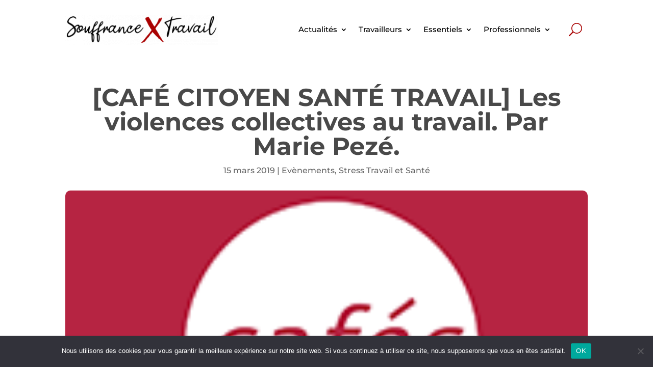

--- FILE ---
content_type: text/css
request_url: https://www.souffrance-et-travail.com/wp-content/themes/Your-Generated-Divi-child-theme-template-by-DiviCake/blocks/internal-link/internal-link.css?ver=6.8.3
body_size: 712
content:
.internal-link {
	--testimonial-font-family: 'Montserrat',Baskerville Old Face,Hoefler Text,Garamond,Times New Roman,serif; 
	--testimonial-font-size: 1.5rem;
	--testimonial-spacing: 0.5rem;
}

.internal-link_container {
    display: flex;
 /**   flex-direction: column; **/
}

.internal-link {
	margin-top: 75px;
	align-items: center;
	box-sizing: border-box;
	display: flex;
	flex-wrap: wrap;
	padding: 25px;
	border-radius: 10px !important;
}

.internal-link > * {
	box-sizing: border-box;
	flex-grow: 1;
	min-width: 0;
	overflow-wrap: break-word;
	width: 100%;
	word-break: break-word;
}

.internal-link__blockquote {
	align-self: center;
	font-family: var(--testimonial-font-family);
	font-size: var(--testimonial-font-size);
	line-height: 1.18;
	padding: calc(4 * var(--testimonial-spacing)) calc(4.5 * var(--testimonial-spacing)) calc(2.5 * var(--testimonial-spacing));
	position: relative;
}

/* .testimonial__blockquote::before {
	color: currentColor;
	content: "“";
	display: block;
	font-family: var(--testimonial-font-family);
	font-size: calc(8 * var(--testimonial-spacing));
	position: absolute;
	top: calc(-1.25 * var(--testimonial-spacing));
} */

.internal-link__attribution {
	font-family: var(--wp--preset--font-family--system-font);
	font-size: calc(0.6 * var(--testimonial-font-size));
	line-height: 1.5;
	margin-top: calc(2 * var(--testimonial-spacing));
}

.internal-link__titre_article {
	font-style: normal;
	font-weight: 700;
	color: #A90000;
}

.internal-link__lien_de_page {
	display: block;
}

.internal-link__image {
	box-sizing: border-box;
	max-height: 180px;
	line-height: 0;
	margin-bottom: 0;
}

.internal-link__image img {
	max-height: 180px;
}

.internal-link__img {
	box-sizing: border-box;
	width: auto;
	object-fit: cover;
}

/* Desktop styles (side by side layout) */
@media (min-width: 768px) {
    .internal-link__container {
        flex-direction: row;
    }

    .internal-link__col {
        flex: 1;
        margin-right: 10px; /* Optional: Add margin between columns */
    }

    /* Remove the margin-right from the last column */
    .internal-link__col:last-child {
        margin-right: 0;
    }
}

@media (min-width: 600px) {
	.internal-link {
		flex-wrap: nowrap;
	}

	.internal-link__col:first-of-type {
		flex-basis: 64%;
	}

	.internal-link__col:last-of-type {
		flex-basis: 38%;
	}
}

--- FILE ---
content_type: text/css
request_url: https://www.souffrance-et-travail.com/wp-content/themes/Your-Generated-Divi-child-theme-template-by-DiviCake/style.css?ver=4.27.4
body_size: 55
content:
/*======================================
Theme Name: Divi Child
Theme URI: https://divicake.com/
Description: Divi Child Theme so that functions.php can be tweaked.
Version: 1.0
Author: Shinylab
Author URI: https://divicake.com/
Template: Divi
======================================*/


/* You can add your own CSS styles here. Use !important to overwrite styles if needed. */



--- FILE ---
content_type: text/css
request_url: https://www.souffrance-et-travail.com/wp-content/et-cache/8246/et-core-unified-tb-69-tb-11633-tb-11487-deferred-8246.min.css?ver=1761210971
body_size: 575
content:
.et_pb_section_0_tb_footer.et_pb_section{background-color:#222222!important}.et_pb_button_0_tb_footer_wrapper .et_pb_button_0_tb_footer,.et_pb_button_0_tb_footer_wrapper .et_pb_button_0_tb_footer:hover,.et_pb_button_1_tb_footer_wrapper .et_pb_button_1_tb_footer,.et_pb_button_1_tb_footer_wrapper .et_pb_button_1_tb_footer:hover,.et_pb_button_2_tb_footer_wrapper .et_pb_button_2_tb_footer,.et_pb_button_2_tb_footer_wrapper .et_pb_button_2_tb_footer:hover,.et_pb_button_3_tb_footer_wrapper .et_pb_button_3_tb_footer,.et_pb_button_3_tb_footer_wrapper .et_pb_button_3_tb_footer:hover,.et_pb_button_4_tb_footer_wrapper .et_pb_button_4_tb_footer,.et_pb_button_4_tb_footer_wrapper .et_pb_button_4_tb_footer:hover{padding-top:0px!important;padding-right:0px!important;padding-bottom:0px!important;padding-left:0px!important}.et_pb_button_0_tb_footer_wrapper,.et_pb_button_1_tb_footer_wrapper,.et_pb_button_2_tb_footer_wrapper,.et_pb_button_3_tb_footer_wrapper,.et_pb_button_4_tb_footer_wrapper{margin-bottom:0px!important}body #page-container .et_pb_section .et_pb_button_0_tb_footer,body #page-container .et_pb_section .et_pb_button_1_tb_footer,body #page-container .et_pb_section .et_pb_button_2_tb_footer,body #page-container .et_pb_section .et_pb_button_3_tb_footer,body #page-container .et_pb_section .et_pb_button_4_tb_footer{color:#FFFFFF!important;border-width:0px!important;border-radius:0px;font-size:18px;background-color:RGBA(255,255,255,0)}body #page-container .et_pb_section .et_pb_button_0_tb_footer:hover,body #page-container .et_pb_section .et_pb_button_1_tb_footer:hover,body #page-container .et_pb_section .et_pb_button_2_tb_footer:hover,body #page-container .et_pb_section .et_pb_button_3_tb_footer:hover,body #page-container .et_pb_section .et_pb_button_4_tb_footer:hover{color:#EDEDED!important;background-image:initial;background-color:RGBA(255,255,255,0)}body #page-container .et_pb_section .et_pb_button_0_tb_footer:before,body #page-container .et_pb_section .et_pb_button_0_tb_footer:after,body #page-container .et_pb_section .et_pb_button_1_tb_footer:before,body #page-container .et_pb_section .et_pb_button_1_tb_footer:after{display:none!important}.et_pb_button_0_tb_footer,.et_pb_button_1_tb_footer,.et_pb_button_2_tb_footer,.et_pb_button_3_tb_footer,.et_pb_button_4_tb_footer{transition:color 300ms ease 0ms,background-color 300ms ease 0ms}.et_pb_button_0_tb_footer,.et_pb_button_0_tb_footer:after,.et_pb_button_1_tb_footer,.et_pb_button_1_tb_footer:after,.et_pb_button_2_tb_footer,.et_pb_button_2_tb_footer:after,.et_pb_button_3_tb_footer,.et_pb_button_3_tb_footer:after,.et_pb_button_4_tb_footer,.et_pb_button_4_tb_footer:after{transition:all 300ms ease 0ms}body #page-container .et_pb_section .et_pb_button_2_tb_footer:hover:after,body #page-container .et_pb_section .et_pb_button_3_tb_footer:hover:after,body #page-container .et_pb_section .et_pb_button_4_tb_footer:hover:after{margin-left:.3em;left:auto;margin-left:.3em}body #page-container .et_pb_section .et_pb_button_2_tb_footer:after{color:#EDEDED;line-height:inherit;font-size:inherit!important;opacity:1;margin-left:.3em;left:auto;font-family:FontAwesome!important;font-weight:900!important}body #page-container .et_pb_section .et_pb_button_3_tb_footer:after,body #page-container .et_pb_section .et_pb_button_4_tb_footer:after{color:#EDEDED;line-height:inherit;font-size:inherit!important;opacity:1;margin-left:.3em;left:auto;font-family:ETmodules!important;font-weight:400!important}.et_pb_row_1_tb_footer{border-top-width:1px}.et_pb_row_1_tb_footer.et_pb_row{padding-bottom:11px!important;padding-bottom:11px}.et_pb_text_0_tb_footer.et_pb_text{color:rgba(255,255,255,0.5)!important}.et_pb_text_0_tb_footer{padding-top:0px!important;padding-bottom:0px!important;margin-top:0px!important;margin-bottom:0px!important}@media only screen and (max-width:980px){body #page-container .et_pb_section .et_pb_button_2_tb_footer:after{line-height:inherit;font-size:inherit!important;margin-left:.3em;left:auto;display:inline-block;opacity:1;content:attr(data-icon);font-family:FontAwesome!important;font-weight:900!important}body #page-container .et_pb_section .et_pb_button_2_tb_footer:before,body #page-container .et_pb_section .et_pb_button_3_tb_footer:before,body #page-container .et_pb_section .et_pb_button_4_tb_footer:before{display:none}body #page-container .et_pb_section .et_pb_button_2_tb_footer:hover:after,body #page-container .et_pb_section .et_pb_button_3_tb_footer:hover:after,body #page-container .et_pb_section .et_pb_button_4_tb_footer:hover:after{margin-left:.3em;left:auto;margin-left:.3em}body #page-container .et_pb_section .et_pb_button_3_tb_footer:after,body #page-container .et_pb_section .et_pb_button_4_tb_footer:after{line-height:inherit;font-size:inherit!important;margin-left:.3em;left:auto;display:inline-block;opacity:1;content:attr(data-icon);font-family:ETmodules!important;font-weight:400!important}.et_pb_row_1_tb_footer{border-top-width:1px}}@media only screen and (max-width:767px){body #page-container .et_pb_section .et_pb_button_2_tb_footer:after{line-height:inherit;font-size:inherit!important;margin-left:.3em;left:auto;display:inline-block;opacity:1;content:attr(data-icon);font-family:FontAwesome!important;font-weight:900!important}body #page-container .et_pb_section .et_pb_button_2_tb_footer:before,body #page-container .et_pb_section .et_pb_button_3_tb_footer:before,body #page-container .et_pb_section .et_pb_button_4_tb_footer:before{display:none}body #page-container .et_pb_section .et_pb_button_2_tb_footer:hover:after,body #page-container .et_pb_section .et_pb_button_3_tb_footer:hover:after,body #page-container .et_pb_section .et_pb_button_4_tb_footer:hover:after{margin-left:.3em;left:auto;margin-left:.3em}body #page-container .et_pb_section .et_pb_button_3_tb_footer:after,body #page-container .et_pb_section .et_pb_button_4_tb_footer:after{line-height:inherit;font-size:inherit!important;margin-left:.3em;left:auto;display:inline-block;opacity:1;content:attr(data-icon);font-family:ETmodules!important;font-weight:400!important}.et_pb_row_1_tb_footer{border-top-width:1px}}